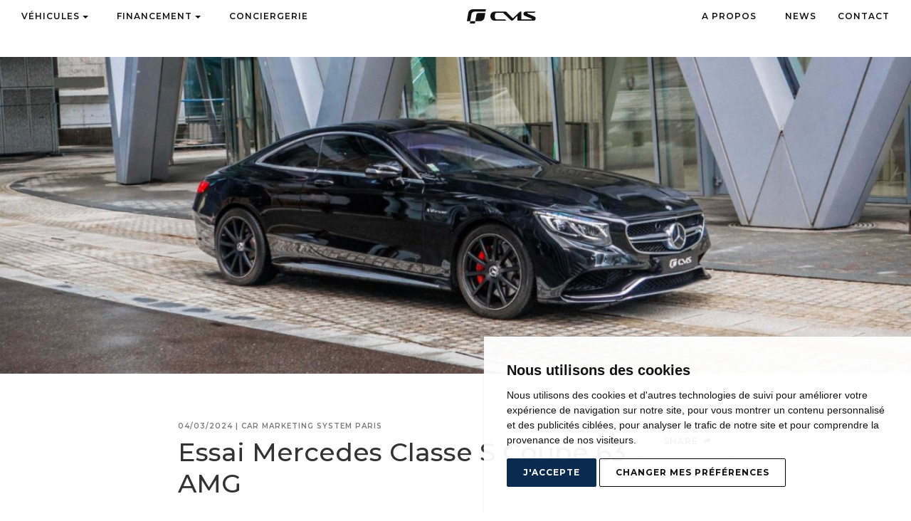

--- FILE ---
content_type: image/svg+xml
request_url: https://cmsauto.com/images/logo-cms-black.svg
body_size: 4511
content:
<svg width="200" height="42" viewBox="0 0 200 42" fill="none" xmlns="http://www.w3.org/2000/svg">
<path d="M0 34.7266L4.01013 11.0717C5.08793 4.7096 10.5991 0.0536652 17.0529 0.0536652H55.2996L54.1738 6.71685H24.9858C14.0071 6.71248 13.3525 13.9342 13.3525 13.9342L9.77005 34.7266H24.4011L27.1502 18.5858C27.1502 18.5858 27.8745 13.7117 28.6512 12.756C29.6854 11.4862 31.2999 10.8142 33.5952 10.8142H53.48L51.3549 23.6519C50.2989 30.0402 44.7746 34.7223 38.3035 34.7223H24.4491" fill="#111111"/>
<path d="M112.951 0.0143733C113.719 0.0143733 114.535 0.332914 115.098 0.895816L133.682 19.441L153.209 0.873998C153.763 0.346005 154.505 0.049282 155.269 0.049282H158.367V22.6657H187.559C187.943 22.6657 188.257 22.5741 188.502 22.3952C188.746 22.2163 188.868 21.9326 188.868 21.5486C188.868 21.2432 188.768 20.9901 188.563 20.7981C188.358 20.6061 188.078 20.4315 187.716 20.2788L169.516 12.6687C167.98 12.0273 166.784 11.1939 165.925 10.1684C165.065 9.14298 164.637 7.86008 164.637 6.31974C164.637 5.37285 164.799 4.50449 165.117 3.72341C165.436 2.94233 165.89 2.27471 166.479 1.7249C167.068 1.17508 167.77 0.751818 168.591 0.455095C169.411 0.162735 170.319 0.0143733 171.318 0.0143733H200L197.006 3.07324C196.688 3.39615 196.256 3.57942 195.798 3.57942L177.078 3.58378C176.694 3.58378 176.38 3.67978 176.135 3.87178C175.891 4.06377 175.769 4.35177 175.769 4.73576C175.769 5.04121 175.869 5.2943 176.074 5.4863C176.279 5.6783 176.559 5.85284 176.921 6.00556L195.121 13.572C196.657 14.2396 197.853 15.0818 198.712 16.1072C199.568 17.1327 200 18.4112 200 19.9472C200 20.9203 199.838 21.7886 199.52 22.5566C199.201 23.3246 198.747 23.9835 198.158 24.5333C197.569 25.0831 196.858 25.5064 196.029 25.7987C195.195 26.0911 194.283 26.2395 193.284 26.2395H157.529H154.667H152.293H147.122V11.8789L134.747 24.6555C134.241 25.1791 133.643 25.6155 132.966 25.8817C131.086 26.6278 129.039 26.1784 127.665 24.8693L106.205 4.43468C105.633 3.88923 104.869 3.58378 104.08 3.58378H87.2188C86.1671 3.58378 85.2726 3.74523 84.5308 4.06377C83.789 4.38231 83.1824 4.91467 82.7068 5.65648C82.2312 6.39829 81.8821 7.367 81.6508 8.55389C81.4196 9.74515 81.3061 11.1982 81.3061 12.9131C81.3061 14.6804 81.4196 16.1858 81.6508 17.425C81.8821 18.6687 82.2399 19.6723 82.7243 20.4403C83.2086 21.2083 83.8239 21.7712 84.5657 22.129C85.3075 22.4868 86.1933 22.6657 87.2144 22.6657L110.197 22.6744C110.682 22.6744 111.149 22.8533 111.506 23.1806L114.875 26.2395H80.4945C78.7272 26.2395 77.104 25.9122 75.616 25.2577C74.1324 24.6031 72.8495 23.6955 71.7761 22.5261C70.7026 21.361 69.8604 19.9734 69.2626 18.3719C68.6605 16.7705 68.3594 15.0207 68.3594 13.1226C68.3594 11.2506 68.6474 9.51388 69.2234 7.91245C69.7994 6.31101 70.6197 4.91903 71.6801 3.74087C72.7404 2.5627 74.0233 1.64635 75.52 0.991815C77.0167 0.337278 78.6749 0.0100098 80.4945 0.0100098H105.799H112.951" fill="#111111"/>
<path d="M71.0085 37.4076C71.1743 37.2461 71.3706 37.1196 71.5932 37.028C71.8201 36.9407 72.0644 36.8971 72.3393 36.8971C72.6099 36.8971 72.863 36.9494 73.0942 37.0498C73.3255 37.1501 73.535 37.3029 73.727 37.508L74.351 36.9232C74.1066 36.6352 73.8099 36.4214 73.4608 36.2731C73.1117 36.1291 72.7233 36.0549 72.2957 36.0549C71.8943 36.0549 71.5277 36.1203 71.1917 36.2512C70.8557 36.3822 70.559 36.5698 70.3103 36.8098C70.0572 37.0498 69.8608 37.3334 69.7256 37.6607C69.5903 37.988 69.5161 38.3414 69.5161 38.7298C69.5161 39.1138 69.5859 39.4716 69.7256 39.7988C69.8652 40.1261 70.0572 40.4097 70.3059 40.6497C70.5546 40.8897 70.8514 41.073 71.1874 41.2083C71.5277 41.3392 71.8943 41.4046 72.2913 41.4046C72.7233 41.4046 73.1117 41.3305 73.4651 41.1821C73.8186 41.0337 74.111 40.8199 74.3553 40.5363L73.7313 39.9428C73.5437 40.1523 73.3342 40.305 73.0986 40.4054C72.8673 40.5057 72.6142 40.5581 72.3437 40.5581C72.0732 40.5581 71.8244 40.5145 71.5975 40.4228C71.3706 40.3356 71.1786 40.209 71.0128 40.0432C70.847 39.8817 70.7205 39.6854 70.6288 39.4628C70.5372 39.2403 70.4936 38.9959 70.4936 38.7298C70.4936 38.4636 70.5416 38.2192 70.6288 37.9967C70.7161 37.7654 70.8426 37.5734 71.0085 37.4076Z" fill="#111111"/>
<path d="M78.4744 36.123L76.1399 41.3156H77.1348L77.6497 40.1157H80.246L80.7609 41.3156H81.7689L79.4257 36.123H78.4744ZM77.9682 39.3608L78.9413 37.0873L79.9187 39.3608H77.9682Z" fill="#111111"/>
<path d="M87.4547 39.5833C87.782 39.4393 88.0351 39.2255 88.214 38.9506C88.3929 38.6757 88.4802 38.3484 88.4802 37.9688C88.4802 37.5891 88.3929 37.2575 88.214 36.9826C88.0351 36.7077 87.782 36.4939 87.4547 36.3455C87.1274 36.1972 86.7304 36.123 86.2722 36.123H84.134V41.3156H85.0984V39.8015H86.2722C86.342 39.8015 86.4075 39.7971 86.4729 39.7927L87.5333 41.3156H88.5718L87.3762 39.6138C87.4024 39.6051 87.4285 39.5964 87.4547 39.5833ZM87.1885 37.2051C87.4024 37.3841 87.5114 37.6371 87.5114 37.9688C87.5114 38.296 87.4024 38.5491 87.1885 38.7324C86.9747 38.9157 86.6518 39.0073 86.2286 39.0073H85.1027V36.939H86.2286C86.6518 36.939 86.9704 37.0306 87.1885 37.2051Z" fill="#111111"/>
<path d="M99.8997 36.123L97.8706 39.5658L95.811 36.123H95.0168V41.3156H95.9376V37.9208L97.6437 40.7222H98.0714L99.7819 37.8771L99.7862 41.3156H100.698L100.694 36.123H99.8997Z" fill="#111111"/>
<path d="M105.411 36.123L103.076 41.3156H104.071L104.586 40.1157H107.183L107.697 41.3156H108.705L106.362 36.123H105.411ZM104.905 39.3608L105.878 37.0873L106.855 39.3608H104.905Z" fill="#111111"/>
<path d="M114.391 39.5833C114.719 39.4393 114.972 39.2255 115.151 38.9506C115.329 38.6757 115.417 38.3484 115.417 37.9688C115.417 37.5891 115.329 37.2575 115.151 36.9826C114.972 36.7077 114.719 36.4939 114.391 36.3455C114.064 36.1972 113.667 36.123 113.209 36.123H111.071V41.3156H112.035V39.8015H113.209C113.279 39.8015 113.344 39.7971 113.409 39.7927L114.47 41.3156H115.508L114.313 39.6138C114.339 39.6051 114.365 39.5964 114.391 39.5833ZM114.121 37.2051C114.335 37.3841 114.444 37.6371 114.444 37.9688C114.444 38.296 114.335 38.5491 114.121 38.7324C113.907 38.9157 113.584 39.0073 113.161 39.0073H112.035V36.939H113.161C113.588 36.939 113.907 37.0306 114.121 37.2051Z" fill="#111111"/>
<path d="M122.813 36.123H121.731L119.16 38.7891V36.123H118.196V41.3156H119.16V39.9891L119.989 39.1426L121.818 41.3156H122.944L120.627 38.4444L122.813 36.123Z" fill="#111111"/>
<path d="M126.277 39.0771H128.782V38.2829H126.277V36.9346H129.105V36.123H125.313V41.3156H129.205V40.5084H126.277V39.0771Z" fill="#111111"/>
<path d="M131.322 36.939H133.041V41.3156H134.006V36.939H135.729V36.123H131.322V36.939Z" fill="#111111"/>
<path d="M139.124 36.123H138.159V41.3156H139.124V36.123Z" fill="#111111"/>
<path d="M145.887 39.64L143.025 36.123H142.231V41.3156H143.191V37.803L146.053 41.3156H146.847V36.123H145.887V39.64Z" fill="#111111"/>
<path d="M151.076 37.4059C151.246 37.2444 151.442 37.1179 151.678 37.0262C151.909 36.939 152.162 36.8953 152.433 36.8953C152.716 36.8953 152.974 36.9433 153.21 37.0393C153.445 37.1353 153.663 37.2837 153.864 37.4888L154.471 36.8953C154.226 36.6204 153.93 36.4066 153.576 36.2626C153.223 36.1186 152.826 36.0488 152.385 36.0488C151.979 36.0488 151.604 36.1142 151.263 36.2452C150.923 36.3761 150.626 36.5637 150.369 36.8037C150.111 37.0437 149.919 37.3273 149.78 37.6546C149.64 37.9819 149.57 38.3353 149.57 38.7237C149.57 39.1077 149.64 39.4655 149.78 39.7927C149.919 40.12 150.116 40.4036 150.364 40.6436C150.618 40.8836 150.91 41.0669 151.25 41.2022C151.591 41.3331 151.962 41.3985 152.367 41.3985C152.734 41.3985 153.096 41.3418 153.454 41.2327C153.812 41.1236 154.126 40.9578 154.401 40.7396V38.6713H153.489V40.2815C153.384 40.3426 153.275 40.3949 153.166 40.4298C152.926 40.5127 152.677 40.552 152.42 40.552C152.145 40.552 151.892 40.5084 151.665 40.4167C151.438 40.3295 151.242 40.1986 151.071 40.0327C150.906 39.8669 150.775 39.6749 150.683 39.4524C150.591 39.2298 150.548 38.9855 150.548 38.7237C150.548 38.4575 150.596 38.2131 150.683 37.9906C150.779 37.7637 150.906 37.5717 151.076 37.4059Z" fill="#111111"/>
<path d="M164.236 38.7498C164.057 38.6451 163.856 38.5622 163.634 38.4967C163.416 38.4313 163.193 38.3746 162.971 38.3222C162.748 38.2698 162.547 38.2175 162.364 38.1607C162.185 38.1084 162.037 38.0298 161.928 37.9338C161.819 37.8378 161.762 37.7113 161.762 37.5498C161.762 37.4189 161.801 37.2967 161.875 37.192C161.954 37.0873 162.072 37.0044 162.238 36.9389C162.403 36.8735 162.622 36.8429 162.888 36.8429C163.115 36.8429 163.355 36.8778 163.599 36.9433C163.848 37.0088 164.088 37.1135 164.319 37.2531L164.624 36.5026C164.398 36.3542 164.131 36.2408 163.822 36.1622C163.516 36.0837 163.206 36.0444 162.896 36.0444C162.421 36.0444 162.028 36.1142 161.723 36.2539C161.417 36.3935 161.182 36.5811 161.033 36.8168C160.881 37.0524 160.806 37.3098 160.806 37.5935C160.806 37.8684 160.863 38.0996 160.977 38.2742C161.09 38.4531 161.238 38.5927 161.417 38.7018C161.596 38.8065 161.797 38.8938 162.019 38.9593C162.238 39.0247 162.46 39.0858 162.678 39.1338C162.896 39.1818 163.097 39.2385 163.28 39.2953C163.459 39.352 163.608 39.4305 163.721 39.5265C163.835 39.6225 163.891 39.7491 163.891 39.9105C163.891 40.0371 163.852 40.1549 163.774 40.2553C163.695 40.3556 163.573 40.4385 163.403 40.4953C163.237 40.5563 163.014 40.5825 162.744 40.5825C162.421 40.5825 162.107 40.5302 161.801 40.4211C161.496 40.312 161.238 40.1767 161.029 40.0109L160.693 40.7614C160.911 40.9447 161.203 41.0931 161.574 41.2109C161.945 41.3287 162.334 41.3854 162.739 41.3854C163.215 41.3854 163.608 41.3156 163.918 41.176C164.227 41.0363 164.459 40.8487 164.611 40.6131C164.764 40.3774 164.838 40.1243 164.838 39.8451C164.838 39.5745 164.782 39.3476 164.672 39.1687C164.563 38.9898 164.419 38.8545 164.236 38.7498Z" fill="#111111"/>
<path d="M170.716 36.123L169.185 38.6495L167.662 36.123H166.632L168.67 39.5004V41.3156H169.634V39.4873L171.668 36.123H170.716Z" fill="#111111"/>
<path d="M176.995 38.7498C176.816 38.6451 176.615 38.5622 176.393 38.4967C176.175 38.4313 175.952 38.3746 175.73 38.3222C175.507 38.2698 175.306 38.2175 175.123 38.1607C174.944 38.1084 174.796 38.0298 174.687 37.9338C174.578 37.8378 174.521 37.7113 174.521 37.5498C174.521 37.4189 174.56 37.2967 174.634 37.192C174.713 37.0873 174.831 37.0044 174.997 36.9389C175.162 36.8735 175.381 36.8429 175.647 36.8429C175.874 36.8429 176.114 36.8778 176.358 36.9433C176.607 37.0088 176.847 37.1135 177.078 37.2531L177.383 36.5026C177.157 36.3542 176.89 36.2408 176.581 36.1622C176.275 36.0837 175.965 36.0444 175.656 36.0444C175.18 36.0444 174.787 36.1142 174.482 36.2539C174.176 36.3935 173.941 36.5811 173.792 36.8168C173.64 37.0524 173.565 37.3098 173.565 37.5935C173.565 37.8684 173.622 38.0996 173.736 38.2742C173.849 38.4531 173.997 38.5927 174.176 38.7018C174.355 38.8065 174.556 38.8938 174.778 38.9593C174.997 39.0247 175.219 39.0858 175.437 39.1338C175.656 39.1818 175.856 39.2385 176.04 39.2953C176.218 39.352 176.367 39.4305 176.48 39.5265C176.594 39.6225 176.65 39.7491 176.65 39.9105C176.65 40.0371 176.611 40.1549 176.533 40.2553C176.454 40.3556 176.332 40.4385 176.162 40.4953C175.996 40.5563 175.773 40.5825 175.503 40.5825C175.18 40.5825 174.866 40.5302 174.56 40.4211C174.255 40.312 173.997 40.1767 173.788 40.0109L173.452 40.7614C173.67 40.9447 173.962 41.0931 174.333 41.2109C174.704 41.3287 175.093 41.3854 175.498 41.3854C175.974 41.3854 176.367 41.3156 176.677 41.176C176.986 41.0363 177.218 40.8487 177.37 40.6131C177.523 40.3774 177.597 40.1243 177.597 39.8451C177.597 39.5745 177.541 39.3476 177.431 39.1687C177.322 38.9898 177.178 38.8545 176.995 38.7498Z" fill="#111111"/>
<path d="M179.522 36.939H181.246V41.3156H182.21V36.939H183.929V36.123H179.522V36.939Z" fill="#111111"/>
<path d="M187.329 39.0771H189.833V38.2829H187.329V36.9346H190.152V36.123H186.364V41.3156H190.257V40.5084H187.329V39.0771Z" fill="#111111"/>
<path d="M198.722 41.3156L198.713 36.123H197.919L195.894 39.5658L193.835 36.123H193.041V41.3156H193.961V37.9208L195.667 40.7222H196.095L197.801 37.8771L197.81 41.3156H198.722Z" fill="#111111"/>
<path d="M8.67017 41.3898L9.80906 34.7266H24.4445L23.3274 41.3898H8.67017Z" fill="#111111"/>
</svg>


--- FILE ---
content_type: image/svg+xml
request_url: https://cmsauto.com/images/logo-cms-black-small.svg
body_size: 1207
content:
<svg width="97" height="20" viewBox="0 0 97 20" fill="none" xmlns="http://www.w3.org/2000/svg">
<path d="M54.5731 3.33536C54.9441 3.33536 55.3384 3.48927 55.6103 3.76124L64.5896 12.7215L74.0242 3.7507C74.292 3.49559 74.6504 3.35223 75.0194 3.35223H76.5163V14.2796H90.6208C90.8063 14.2796 90.9581 14.2353 91.0762 14.1488C91.1943 14.0624 91.2533 13.9254 91.2533 13.7398C91.2533 13.5922 91.2048 13.47 91.1057 13.3772C91.0066 13.2844 90.8717 13.2001 90.6967 13.1263L81.903 9.44944C81.1609 9.13952 80.5832 8.73683 80.1678 8.24138C79.7525 7.74593 79.5459 7.12609 79.5459 6.38186C79.5459 5.92436 79.6239 5.5048 79.7778 5.12742C79.9317 4.75003 80.151 4.42746 80.4356 4.16181C80.7202 3.89617 81.0596 3.69166 81.456 3.5483C81.8524 3.40704 82.2909 3.33536 82.7737 3.33536H96.6316L95.1853 4.81328C95.0314 4.96929 94.8226 5.05784 94.6013 5.05784L85.5567 5.05995C85.3711 5.05995 85.2193 5.10633 85.1013 5.1991C84.9832 5.29186 84.9242 5.43101 84.9242 5.61654C84.9242 5.76412 84.9727 5.88641 85.0718 5.97917C85.1708 6.07194 85.3058 6.15627 85.4808 6.23006L94.2745 9.88586C95.0166 10.2084 95.5943 10.6153 96.0096 11.1108C96.4229 11.6062 96.6316 12.224 96.6316 12.9661C96.6316 13.4362 96.5536 13.8558 96.3997 14.2268C96.2457 14.5979 96.0265 14.9163 95.7419 15.1819C95.4572 15.4476 95.1136 15.6521 94.713 15.7933C94.3103 15.9346 93.8697 16.0063 93.3869 16.0063H76.1115H74.7284H73.5815H71.0832V9.06783L65.104 15.2409C64.8595 15.4939 64.5706 15.7048 64.2438 15.8334C63.3352 16.1939 62.3464 15.9767 61.6823 15.3442L51.3136 5.47107C51.0374 5.20753 50.6685 5.05995 50.2869 5.05995H42.1404C41.6323 5.05995 41.2001 5.13796 40.8417 5.29186C40.4833 5.44577 40.1902 5.70298 39.9604 6.0614C39.7306 6.41981 39.5619 6.88785 39.4502 7.46131C39.3385 8.03687 39.2837 8.73894 39.2837 9.5675C39.2837 10.4214 39.3385 11.1487 39.4502 11.7475C39.5619 12.3484 39.7348 12.8333 39.9688 13.2043C40.2029 13.5754 40.5001 13.8474 40.8586 14.0202C41.217 14.1931 41.6449 14.2796 42.1383 14.2796L53.2427 14.2838C53.4767 14.2838 53.7023 14.3702 53.8752 14.5283L55.5028 16.0063H38.8915C38.0376 16.0063 37.2534 15.8481 36.5344 15.5319C35.8176 15.2156 35.1978 14.7771 34.6791 14.2121C34.1605 13.6492 33.7536 12.9787 33.4647 12.205C33.1738 11.4312 33.0283 10.5858 33.0283 9.6687C33.0283 8.76424 33.1675 7.92513 33.4458 7.15139C33.7241 6.37764 34.1204 5.70509 34.6327 5.13585C35.1451 4.56661 35.7649 4.12387 36.488 3.80762C37.2112 3.49137 38.0123 3.33325 38.8915 3.33325H51.1175H54.5731" fill="#111111"/>
<path d="M0 16.7736L1.93753 5.34446C2.45828 2.27055 5.12106 0.0209961 8.23924 0.0209961H26.7185L26.1746 3.24037H12.0721C6.76765 3.23826 6.4514 6.7275 6.4514 6.7275L4.72049 16.7736H11.7896L13.1179 8.97495C13.1179 8.97495 13.4678 6.61998 13.8431 6.15826C14.3428 5.54475 15.1228 5.22007 16.2318 5.22007H25.8393L24.8126 11.4227C24.3024 14.5092 21.6333 16.7715 18.5067 16.7715H11.8128" fill="#111111"/>
<path d="M4.18896 19.9928L4.73923 16.7734H11.8105L11.2708 19.9928H4.18896Z" fill="#111111"/>
</svg>
